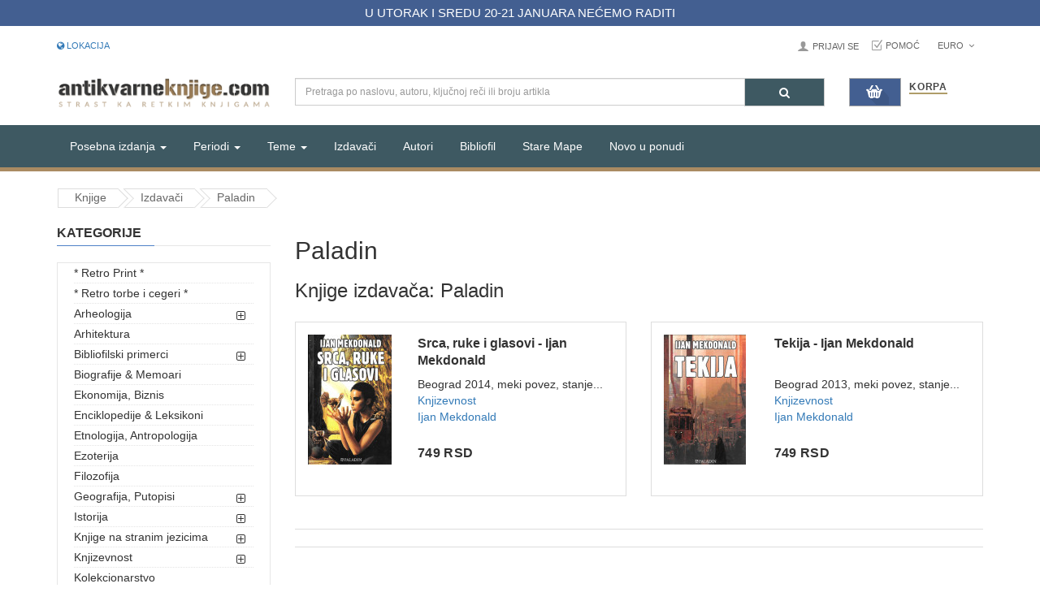

--- FILE ---
content_type: text/html; charset=UTF-8
request_url: https://www.antikvarne-knjige.com/knjige/distro.php?distro_id=2048
body_size: 8590
content:
<!DOCTYPE html>
<html lang="sr">
  <head>
  <meta charset="utf-8">
  <title>Paladin Knjizara Antikvarne-knjige.com</title>
  <meta name="description" content="">
  <meta name="title" content="Paladin Knjizara Antikvarne-knjige.com">
  <meta name="author" content="antikvarneknjige.com">
  <link href="https://maxcdn.bootstrapcdn.com/font-awesome/4.7.0/css/font-awesome.min.css" rel="stylesheet" integrity="sha384-wvfXpqpZZVQGK6TAh5PVlGOfQNHSoD2xbE+QkPxCAFlNEevoEH3Sl0sibVcOQVnN" crossorigin="anonymous">
  <meta name="viewport" content="width=device-width, initial-scale=1.0">
  <meta property="og:title" content="Paladin Knjizara Antikvarne-knjige.com" />
  <meta property="og:image" content="https://www.antikvarne-knjige.com/knjige/images/products/_1.jpg">
  <meta property="og:type" content="website" />
  <meta property="og:site_name" content="Antikvarneknjige.com" />
  <meta property="og:description" content="" />
  <meta name="viewport" content="width=device-width, initial-scale=1">
  <meta name="twitter:title" content="Paladin Knjizara Antikvarne-knjige.com">
  <meta name="twitter:description" content="">
  <meta name="twitter:image" content="https://www.antikvarne-knjige.com/knjige/images/products/_1.jpg">
  <meta name="twitter:card" content="summary_large_image">


  <link href="https://www.antikvarne-knjige.com/knjige/combine/b7ec4d9fe0ffab5022a335bffd039ddd-1736890527" rel="stylesheet">

<!-- Brevo Conversations {literal} -->
<script>
    (function(d, w, c) {
        w.BrevoConversationsID = '5e3ea4c00e479513c03493f9';
        w[c] = w[c] || function() {
            (w[c].q = w[c].q || []).push(arguments);
        };
        var s = d.createElement('script');
        s.async = true;
        s.src = 'https://conversations-widget.brevo.com/brevo-conversations.js';
        if (d.head) d.head.appendChild(s);
    })(document, window, 'BrevoConversations');
</script>
<!-- /Brevo Conversations {/literal} -->

  
</head>  <body>
    <div id="wrapper" class="wrapper-full ">
            <header id="header" class=" variantleft type_2">
        <!-- Header Top -->

<div class="header-top">
<div class="top-barrr">
        U UTORAK I SREDU 20-21 JANUARA NEĆEMO RADITI
    </div>
    </div>

<div class="header-top compact-hidden">
	<div class="container">
		<div class="row">
			<div class="header-top-left form-inline col-xs-4 col-md-4 compact-hidden">
				<div class="form-group navbar-welcome " >
					<!-- Authentication Links -->
										<a href="https://www.antikvarne-knjige.com/knjige/faq.php?faq_id=49"><i class="fa fa-globe" aria-hidden="true"></i> Lokacija</a>
						
				</div>
			</div>			   			   
			<div class="header-top-right collapsed-block text-right col-xs-8 col-sm-7 col-md-8  compact-hidden">
				<div id="korisnicki-nalog">
					<ul class="top-link list-inline">
																		<li class="account btn-group" id="my_account">
							<a href="#" title="My Account" class="btn btn-xs dropdown-toggle" data-toggle="dropdown"> Prijavi se</a>
							<ul class="dropdown-menu ">
								<li><a href="https://www.antikvarne-knjige.com/knjige/korisnik/register"><i class="fa fa-user-plus"></i> Registruj se </a></li>
								<li><a href="https://www.antikvarne-knjige.com/knjige/korisnik/login"><i class="fa fa-pencil-square-o"></i> Prijavi se</a></li>
							</ul>
						</li>
												<li class="checkout">
							<a href="https://www.antikvarne-knjige.com/knjige/faq.php?faq_id=17" title="pomoc" >Pomoć<span class="hidden-xs"></span></a>
						</li>
					</ul>
					<div class="form-group currencies-block">
						<form
  method="post"
  id="currency"
  class="partial-cart-currency"
  method="POST"
  data-request="cart::onSetCurrency"
  data-request-success="location.reload();"
  data-request-url="https://www.antikvarne-knjige.com/knjige/api/cart">

  <a class="btn btn-xs dropdown-toggle" href="#" data-toggle="dropdown">
    <span class="icon icon-credit "></span>  Euro  <span class="fa fa-angle-down"></span>
  </a>
  <input type="hidden" name="currency" value=""/>
  <ul class="dropdown-menu btn-xs">
    <li> <a href="#" rel="nofollow" onclick="cartSetCurrency('EUR')">&nbsp;Euro</a></li>
    <li> <a href="#" rel="nofollow" onclick="cartSetCurrency('RSD')">&nbsp;Dinar</a></li>
  </ul>
</form>					</div>
				</div>
			</div>
		</div>
	</div>
</div>
	<!-- //Header Top -->				

<div class="header-center left">
	<div class="container">
		<div class="row">
			<!-- Logo -->
			<div class="navbar-logo col-md-3 col-sm-12 col-xs-12">
				<a href="/"><img src="https://cdn.antikvarne-knjige.com/knjige/themes/knjizara/assets/image/theme_logo3.png" title="Antikvarne Knjige" alt="Antikvarne Knjige"></a>
			</div>
			<!-- //end Logo -->

			<!-- Search -->
			<div id="sosearchpro" class="col-sm-7 search-pro">
				<form method="GET" action="https://www.antikvarne-knjige.com/knjige/pretraga">
					<div id="category" class="search input-group">
						<input class="autosearch-input form-control" id="center-search-input" type="text" value="" size="50" autocomplete="off" placeholder="Pretraga po naslovu, autoru, ključnoj reči ili broju artikla" name="q">
						<span class="input-group-btn">
						<button type="submit" class="button-search btn btn-primary" name="submit_search" aria-label="Pretraga"><i class="fa fa-search"></i></button>
						</span>
					</div>
				</form>
			</div>
			<label for="center-search-input" style="display: none;">Pretraga: </label>
			<!-- //end Search -->

			<!-- Secondary menu -->
			<div class="col-md-2 col-sm-5 col-xs-12 shopping_cart pull-right">
				<!--cart-->
				<style>
  .shoppingcart-box {
    z-index: 1000;
  }
</style>
<div id="site-header-cart" class=" btn-group btn-shopping-cart">
  <a data-loading-text="Loading..." class="top_cart dropdown-toggle hidden-xs" data-toggle="dropdown">
    <div class="shopcart">
      <span class="handle pull-left"></span>
      <span class="title">Korpa</span>
      <p id="cart-status-button" class="text-shopping-cart cart-total-full view-cart-status-button">
  
</p>    </div>
  </a>
  <a class="top_cart dropdown-toggle visible-xs" href="https://www.antikvarne-knjige.com/knjige/korpa/porucivanje">
    <div class="shopcart">
      <span class="handle pull-left"></span>
      <span class="title">Korpa</span>
      <p id="cart-status-button" class="text-shopping-cart cart-total-full view-cart-status-button">
  
</p>    </div>
  </a>
  <ul class="tab-content content dropdown-menu pull-right shoppingcart-box" role="menu">
    <li>
      <h4 class="font-weight-bold"><strong>Broj knjiga u korpi: 0</strong></h4>
      <br>
    </li>
    <li>
      <div>
        <table class="table view-cart-details">
  <tbody>
    <tr>
      <td class="text-left"><strong>Iznos</strong></td>
      <td class="text-right"></td>
    </tr>
    <tr>
      <td class="text-left"><strong>Težina paketa za slanje</strong></td>
      <td class="text-right"> kg</td>
    </tr>
    
    </tr>
    <tr>
      <td class="text-left"><strong>Ukupno za naplatu</strong></td>
      <td class="text-right"></td>
    </tr>
  </tbody>
</table>        <p class="text-right">
          <a class="btn view-cart" href="https://www.antikvarne-knjige.com/knjige/korpa"><i class="fa fa-shopping-cart"></i>Pregledaj korpu</a>&nbsp;&nbsp;&nbsp;
          <a class="btn btn-mega checkout-cart" href="https://www.antikvarne-knjige.com/knjige/korpa/porucivanje"><i class="fa fa-share"></i>Poruči</a>
        </p>
      </div>
    </li>
  </ul>
</div>				<!--//cart-->
			</div>
		</div>

	</div>
</div>

<div id="alert-box" class="hidden" role="alert">
  <strong class="message"></strong>
  <button type="button" class="close" data-dismiss="alert" aria-label="Close">
    <span aria-hidden="true">&times;</span>
  </button>
</div>        <div class="header-bottom">
	<div class="container">
		<div class="row">
			<div class="sidebar-menu col-md-3 col-sm-6 col-xs-6 hidden-md hidden-lg ">
				<div class="responsive so-megamenu ">
					<div class="so-vertical-menu no-gutter compact-hidden">
						<nav class="navbar-default">
							<div class="container-megamenu vertical">
								<div id="menuHeading">
									<div class="megamenuToogle-wrapper">
										<div class="megamenuToogle-pattern">
											<div class="container">
												<div>
													<span></span>
													<span></span>
													<span></span>
												</div>
												SVE KATEGORIJE
												<i class="fa pull-right arrow-circle fa-chevron-circle-up"></i>
											</div>
										</div>
									</div>
								</div>
								<div class="navbar-header">
									<button type="button" id="show-verticalmenu" aria-label="Prikazi vertikalni meni"  data-toggle="collapse" class="navbar-toggle fa fa-list-alt">

									</button>
									Sve Kategorije
								</div>
								<div class="vertical-wrapper" style="display: none;">
									<span id="remove-verticalmenu" class="fa fa-times"></span>
									<div class="megamenu-pattern">
										<div class="container">
											<ul class="megamenu">
																									<li class="item-vertical">
														<a href="https://www.antikvarne-knjige.com/knjige/list-cat_id-160" class="cat-id-160">* Retro Print *</a>
													</li>
																																						<li class="item-vertical">
														<a href="https://www.antikvarne-knjige.com/knjige/list-cat_id-161" class="cat-id-161">* Retro torbe i cegeri *</a>
													</li>
																																						<li class="item-vertical">
														<a href="https://www.antikvarne-knjige.com/knjige/list-cat_id-120" class="cat-id-120">Arheologija</a>
													</li>
																										  															<li><a class="padding-left-30 category cat-id-145" href="https://www.antikvarne-knjige.com/knjige/list-cat_id-145">Starinar - Arheološki institut</a></li>
													 																																							<li class="item-vertical">
														<a href="https://www.antikvarne-knjige.com/knjige/list-cat_id-140" class="cat-id-140">Arhitektura</a>
													</li>
																																						<li class="item-vertical">
														<a href="https://www.antikvarne-knjige.com/knjige/list-cat_id-77" class="cat-id-77">Bibliofilski primerci</a>
													</li>
																										  															<li><a class="padding-left-30 category cat-id-154" href="https://www.antikvarne-knjige.com/knjige/list-cat_id-154">Retka inostrana izdanja</a></li>
													 																																							<li class="item-vertical">
														<a href="https://www.antikvarne-knjige.com/knjige/list-cat_id-78" class="cat-id-78">Biografije &amp; Memoari</a>
													</li>
																																						<li class="item-vertical">
														<a href="https://www.antikvarne-knjige.com/knjige/list-cat_id-113" class="cat-id-113">Ekonomija, Biznis</a>
													</li>
																																						<li class="item-vertical">
														<a href="https://www.antikvarne-knjige.com/knjige/list-cat_id-41" class="cat-id-41">Enciklopedije &amp; Leksikoni</a>
													</li>
																																						<li class="item-vertical">
														<a href="https://www.antikvarne-knjige.com/knjige/list-cat_id-56" class="cat-id-56">Etnologija, Antropologija</a>
													</li>
																																						<li class="item-vertical">
														<a href="https://www.antikvarne-knjige.com/knjige/list-cat_id-81" class="cat-id-81">Ezoterija</a>
													</li>
																																						<li class="item-vertical">
														<a href="https://www.antikvarne-knjige.com/knjige/list-cat_id-43" class="cat-id-43">Filozofija</a>
													</li>
																																						<li class="item-vertical">
														<a href="https://www.antikvarne-knjige.com/knjige/list-cat_id-46" class="cat-id-46">Geografija, Putopisi</a>
													</li>
																										  															<li><a class="padding-left-30 category cat-id-150" href="https://www.antikvarne-knjige.com/knjige/list-cat_id-150">Stare mape, gravire, atlasi</a></li>
													 																																							<li class="item-vertical">
														<a href="https://www.antikvarne-knjige.com/knjige/list-cat_id-40" class="cat-id-40">Istorija</a>
													</li>
																										  															<li><a class="padding-left-30 category cat-id-126" href="https://www.antikvarne-knjige.com/knjige/list-cat_id-126">Svetska i antička istorija</a></li>
													 																<li><a class="padding-left-30 category cat-id-149" href="https://www.antikvarne-knjige.com/knjige/list-cat_id-149">Militarija</a></li>
													 																																							<li class="item-vertical">
														<a href="https://www.antikvarne-knjige.com/knjige/list-cat_id-114" class="cat-id-114">Knjige na stranim jezicima</a>
													</li>
																										  															<li><a class="padding-left-30 category cat-id-118" href="https://www.antikvarne-knjige.com/knjige/list-cat_id-118">Engleski</a></li>
													 																<li><a class="padding-left-30 category cat-id-129" href="https://www.antikvarne-knjige.com/knjige/list-cat_id-129">Francuski</a></li>
													 																<li><a class="padding-left-30 category cat-id-138" href="https://www.antikvarne-knjige.com/knjige/list-cat_id-138">Italijanski</a></li>
													 																<li><a class="padding-left-30 category cat-id-139" href="https://www.antikvarne-knjige.com/knjige/list-cat_id-139">Ruski</a></li>
													 																																							<li class="item-vertical">
														<a href="https://www.antikvarne-knjige.com/knjige/list-cat_id-57" class="cat-id-57">Knjizevnost</a>
													</li>
																										  															<li><a class="padding-left-30 category cat-id-121" href="https://www.antikvarne-knjige.com/knjige/list-cat_id-121">Narodna knjizevnost</a></li>
													 																<li><a class="padding-left-30 category cat-id-122" href="https://www.antikvarne-knjige.com/knjige/list-cat_id-122">Poezija</a></li>
													 																<li><a class="padding-left-30 category cat-id-123" href="https://www.antikvarne-knjige.com/knjige/list-cat_id-123">Domaća i jugoslovenska književnost</a></li>
													 																<li><a class="padding-left-30 category cat-id-125" href="https://www.antikvarne-knjige.com/knjige/list-cat_id-125">Istorija i teorija knjizevnosti</a></li>
													 																<li><a class="padding-left-30 category cat-id-130" href="https://www.antikvarne-knjige.com/knjige/list-cat_id-130">Naučna fantastika</a></li>
													 																<li><a class="padding-left-30 category cat-id-143" href="https://www.antikvarne-knjige.com/knjige/list-cat_id-143">Reč i misao</a></li>
													 																<li><a class="padding-left-30 category cat-id-156" href="https://www.antikvarne-knjige.com/knjige/list-cat_id-156">Knjige za decu</a></li>
													 																																							<li class="item-vertical">
														<a href="https://www.antikvarne-knjige.com/knjige/list-cat_id-151" class="cat-id-151">Kolekcionarstvo</a>
													</li>
																																						<li class="item-vertical">
														<a href="https://www.antikvarne-knjige.com/knjige/list-cat_id-108" class="cat-id-108">Muzika, Film, Pozoriste</a>
													</li>
																										  															<li><a class="padding-left-30 category cat-id-136" href="https://www.antikvarne-knjige.com/knjige/list-cat_id-136">Izdanja na stranim jezicima</a></li>
													 																																							<li class="item-vertical">
														<a href="https://www.antikvarne-knjige.com/knjige/list-cat_id-159" class="cat-id-159">Naša izdanja</a>
													</li>
																																						<li class="item-vertical">
														<a href="https://www.antikvarne-knjige.com/knjige/list-cat_id-76" class="cat-id-76">Nauka</a>
													</li>
																																						<li class="item-vertical">
														<a href="https://www.antikvarne-knjige.com/knjige/list-cat_id-106" class="cat-id-106">Ostalo</a>
													</li>
																																						<li class="item-vertical">
														<a href="https://www.antikvarne-knjige.com/knjige/list-cat_id-144" class="cat-id-144">Pedagogija</a>
													</li>
																																						<li class="item-vertical">
														<a href="https://www.antikvarne-knjige.com/knjige/list-cat_id-47" class="cat-id-47">Periodicna stampa</a>
													</li>
																																						<li class="item-vertical">
														<a href="https://www.antikvarne-knjige.com/knjige/list-cat_id-74" class="cat-id-74">Pravo, Politika, Drustvo</a>
													</li>
																																						<li class="item-vertical">
														<a href="https://www.antikvarne-knjige.com/knjige/list-cat_id-75" class="cat-id-75">Psihologija</a>
													</li>
																																						<li class="item-vertical">
														<a href="https://www.antikvarne-knjige.com/knjige/list-cat_id-109" class="cat-id-109">Rečnici, Lingvistika</a>
													</li>
																																						<li class="item-vertical">
														<a href="https://www.antikvarne-knjige.com/knjige/list-cat_id-111" class="cat-id-111">Religija i mitologija</a>
													</li>
																																						<li class="item-vertical">
														<a href="https://www.antikvarne-knjige.com/knjige/list-cat_id-92" class="cat-id-92">Sabrana dela, kompleti</a>
													</li>
																																						<li class="item-vertical">
														<a href="https://www.antikvarne-knjige.com/knjige/list-cat_id-141" class="cat-id-141">Sociologija</a>
													</li>
																																						<li class="item-vertical">
														<a href="https://www.antikvarne-knjige.com/knjige/list-cat_id-48" class="cat-id-48">Sport i Hobi</a>
													</li>
																																						<li class="item-vertical">
														<a href="https://www.antikvarne-knjige.com/knjige/list-cat_id-132" class="cat-id-132">Stripovi</a>
													</li>
																																						<li class="item-vertical">
														<a href="https://www.antikvarne-knjige.com/knjige/list-cat_id-45" class="cat-id-45">Umetnost i kultura</a>
													</li>
																																						<li class="item-vertical">
														<a href="https://www.antikvarne-knjige.com/knjige/list-cat_id-119" class="cat-id-119">Zdravlje &amp; Kuhinja</a>
													</li>
																																				</div>
										</div>
									</div>
								</div>
							</nav>
					</div>
				</div>
			</div>
			<!-- Main menu -->
<div class="megamenu-hori  col-md-9 col-sm-6 col-xs-6 ">
	<div class="responsive so-megamenu ">
		<nav class="navbar-default">
			<div class=" container-megamenu  horizontal">
				<div class="navbar-header">
					<button type="button" id="show-megamenu" aria-label="Prikazi veliki meni" data-toggle="collapse" class="navbar-toggle">
						<span class="icon-bar"></span>
						<span class="icon-bar"></span>
						<span class="icon-bar"></span>
					</button>
					Navigacija
				</div>
				<div class="megamenu-wrapper">
					<span id="remove-megamenu" class="fa fa-times"></span>
					<div class="megamenu-pattern">
						<div class="container">
							<ul class="megamenu">
								<li class="with-sub-menu hover">
  <p class="close-menu"></p>
  <a href="#" class="clearfix">
    <strong>Posebna izdanja</strong>
    <span class="label"></span>
    <b class="caret"></b>
  </a>
  <div class="sub-menu" style="width: 100%; display: none;">
    <div class="content">
      <div class="row">
        <div class="col-md-3">
          <a href="#" class="title-submenu">- I -</a>
          <div class="row">
            <div class="col-md-12 hover-menu">
              <div class="menu">
                <ul>
                  <li>
                    <a href="https://www.antikvarne-knjige.com/knjige/pretraga?q=1. izdanje" class="main-menu">Prva izdanja</a>
                  </li>
                  <li>
                    <a href="https://www.antikvarne-knjige.com/knjige/pretraga?q=ratno izdanje" class="main-menu">Ratna izdanja</a>
                  </li>
                </ul>
              </div>
            </div>
          </div>
        </div>
        <div class="col-md-3">
          <a href="#" class="title-submenu">- II -</a>
          <div class="row">
            <div class="col-md-12 hover-menu">
              <div class="menu">
                <ul>
                  <li>
                    <a href="https://www.antikvarne-knjige.com/knjige/pretraga?q=primerak+sa+posvetom" class="main-menu">Knjige sa posvetom autora</a>
                  </li>
                  <li>
                    <a href="https://www.antikvarne-knjige.com/knjige/pretraga?q=super-povez" class="main-menu">Lepi i neobični povezi</a>
                  </li>
                </ul>
              </div>
            </div>
          </div>
        </div>
        <div class="col-md-3">
          <a href="#" class="title-submenu">- III - </a>
          <div class="row">
            <div class="col-md-12 hover-menu">
              <div class="menu">
                <ul>
                  <li>
                    <a href="https://www.antikvarne-knjige.com/knjige/pretraga?q=avangarda" class="main-menu">Avangarda, modernizam</a>
                  </li>
                </ul>
              </div>
            </div>
          </div>
        </div> 
      </div>
    </div>
  </div>
</li>								<li class="with-sub-menu hover">
  <p class="close-menu"></p>
  <a href="https://www.antikvarne-knjige.com/knjige/period.php" class="clearfix">
    <strong>Periodi</strong>

    <b class="caret"></b>
  </a>
  <div class="sub-menu" style="width: 100%; display: none;">
    <div class="content">
      <div class="row">
        <div class="col-md-12">
          <div class="row">
            <div class="col-md-3 static-menu">
              <div class="menu">
                <ul>
                  <li>
                    <a href="#" class="main-menu">XV-XIX VEK</a>
                    <ul>
                      <li><a href="https://www.antikvarne-knjige.com/knjige/period.php?period_id=12">1494-1800</a></li>
                      <li><a href="https://www.antikvarne-knjige.com/knjige/period.php?period_id=11">1801-1867</a></li>
                      <li><a href="https://www.antikvarne-knjige.com/knjige/period.php?period_id=2">1868-1900</a></li>
                    </ul>
                  </li>                 
                </ul>
              </div>
            </div>
            <div class="col-md-3 static-menu">
              <div class="menu">
                <ul>
                   <li>
                    <a href="#" class="main-menu">PRVA POLOV. XX VEKA</a>
                    <ul>
                      <li><a href="https://www.antikvarne-knjige.com/knjige/period.php?period_id=1">1901-1945</a></li>
                    </ul>
                  </li>
                </ul>
              </div>
            </div>
            <div class="col-md-3 static-menu">
              <div class="menu">
                <ul>
                  <li>
                    <a href="#" class="main-menu">DRUGA POLOV. XX veka</a>
                    <ul>
                      <li><a href="https://www.antikvarne-knjige.com/knjige/period.php?period_id=4">1946-1960</a></li>
                      <li><a href="https://www.antikvarne-knjige.com/knjige/period.php?period_id=5">1961-1970</a></li>
                      <li><a href="https://www.antikvarne-knjige.com/knjige/period.php?period_id=6">1971-1980</a></li>

                      <li><a href="https://www.antikvarne-knjige.com/knjige/period.php?period_id=7">1981-1990</a></li>

                      <li><a href="https://www.antikvarne-knjige.com/knjige/period.php?period_id=8">1991-2000</a></li>
                    </ul>
                  </li>
                  
                </ul>
              </div>
            </div>
            <div class="col-md-3 static-menu">
              <div class="menu">
                <ul>
                  <li>
                    <a href="#" class="main-menu">XXI VEK</a>
                    <ul>
                      <li><a href="https://www.antikvarne-knjige.com/knjige/period.php?period_id=9">2001-2010</a></li>
                      <li><a href="https://www.antikvarne-knjige.com/knjige/period.php?period_id=10">2011-2020</a></li>
                      <li><a href="https://www.antikvarne-knjige.com/knjige/period.php?period_id=13">2021-2030</a></li>
                    </ul>
                  </li>
                </ul>
              </div>
            </div>
          </div>
        </div>
      </div>
    </div>
  </div>
</li>								<li class="with-sub-menu hover">
  <p class="close-menu"></p>
  <a href="#" class="clearfix">
    <strong>Teme</strong>

    <b class="caret"></b>
  </a>
  <div class="sub-menu" style="width: 100%; display: none;">
    <div class="content">
      <div class="row">
        <div class="col-md-12">
          <div class="row">
            <div class="col-md-3 static-menu">
              <div class="menu">
                <ul>
                  <li>
                    <a href="#" class="main-menu">GEO</a>
                    <ul>
                      <li><a href="https://www.antikvarne-knjige.com/knjige/pretraga?q=Srbija">Srbija</a></li>
                      <li><a href="https://www.antikvarne-knjige.com/knjige/pretraga?q=Bosna">Bosna</a></li>
                      <li><a href="https://www.antikvarne-knjige.com/knjige/pretraga?q=Jugoslavija">Jugoslavija</a></li>
                      <li><a href="https://www.antikvarne-knjige.com/knjige/pretraga?q=Hrvatska">Hrvatska</a></li>
                      <li><a href="https://www.antikvarne-knjige.com/knjige/pretraga?q=Crna Gora">Crna Gora</a></li>
                      <li><a href="https://www.antikvarne-knjige.com/knjige/pretraga?q=istorija beograda">Beograd</a></li>
                    </ul>
                  </li>                 
                </ul>
              </div>
            </div>
            <div class="col-md-3 static-menu">
              <div class="menu">
                <ul>
                   <li>
                    <a href="#" class="main-menu">TEMA</a>
                    <ul>
                      <li><a href="https://www.antikvarne-knjige.com/knjige/pretraga?q=prvi svetski rat" class="main-menu">Prvi svetski rat</a></li>
                      <li><a href="https://www.antikvarne-knjige.com/knjige/pretraga?q=drugi svetski rat" class="main-menu">Drugi svetski rat</a></li>
                      <li><a href="https://www.antikvarne-knjige.com/knjige/pretraga?q=srpski ustanak" class="main-menu">I i II srpski ustanak</a></li>
                      <li><a href="https://www.antikvarne-knjige.com/knjige/pretraga?q=pravoslavlje" class="main-menu">Pravoslavlje</a></li>
                    </ul>
                  </li>
                </ul>
              </div>
            </div>
            <div class="col-md-3 static-menu">
              <div class="menu">
                <ul>
                  <li>
                    <a href="#" class="main-menu">TEMA</a>
                    <ul>
                     <li><a href="https://www.antikvarne-knjige.com/knjige/pretraga?q=srednji vek" class="main-menu">Srednji vek</a></li>
                     <li><a href="https://www.antikvarne-knjige.com/knjige/pretraga?q=slikarstvo" class="main-menu">Slikarstvo</a></li>
                     <li><a href="https://www.antikvarne-knjige.com/knjige/pretraga?q=italija" class="main-menu">Italija</a></li>
                     <li><a href="https://www.antikvarne-knjige.com/knjige/pretraga?q=rusija" class="main-menu">Rusija</a></li>
                    </ul>
                  </li> 
                </ul>
              </div>
            </div>
          </div>
        </div>
      </div>
    </div>
  </div>
</li>								<li class="glavni-meni-eknjige">
									<a href="https://www.antikvarne-knjige.com/knjige/distro.php">Izdavači</a>
								</li>
								<li class="glavni-meni-eknjige">
									<a href="https://www.antikvarne-knjige.com/knjige/autor.php">Autori</a>
								</li>
								<li class="glavni-meni-eknjige">
									<a href="https://www.antikvarne-knjige.com/knjige/list-cat_id-77">Bibliofil</a>
								</li>
								<li class="glavni-meni-foto">
										<a href="https://www.antikvarne-knjige.com/knjige/list-cat_id-150">Stare Mape</a>
								</li>
								<li class="glavni-meni-foto">
									<a href="https://www.antikvarne-knjige.com/knjige/nove-knjige-u-ponudi">Novo u ponudi</a>
								</li>
							</ul>
						</div>
					</div>
				</div>
			</div>
		</nav>
	</div>
</div>
<!-- //end Main menu -->
		</div>
	</div>

</div>      </header>
            <div class="main-container container">
                <ul class="breadcrumb" itemscope itemtype="https://schema.org/BreadcrumbList">
          <li itemprop="itemListElement" itemscope itemtype="https://schema.org/ListItem">
              <a itemprop="item" href="https://www.antikvarne-knjige.com/knjige">
                <span itemprop="name">Knjige</span>
              </a>
              <meta itemprop="position" content="1" />
          </li>
          <li><a href="https://www.antikvarne-knjige.com/knjige/distro.php">Izdavači</a></li>

      <li><a href="https://www.antikvarne-knjige.com/knjige/distro.php?distro_id=2048">Paladin</a></li>		</ul>
                <div class="row">
          <aside class="col-sm-4 col-md-3  hidden-xs" id="column-left">
            <div class="module menu-category titleLine">
	<h3 class="modtitle">Kategorije</h3>
	<div class="modcontent">
		<div class="box-category">
			<ul id="cat_accordion" class="list-group">
															<li><a href="https://www.antikvarne-knjige.com/knjige/list-cat_id-160">* Retro Print *</a></li>
																				<li><a href="https://www.antikvarne-knjige.com/knjige/list-cat_id-161">* Retro torbe i cegeri *</a></li>
																				<li class="hadchild cutom-parent-li">
							<a href="https://www.antikvarne-knjige.com/knjige/list-cat_id-120" class="cutom-parent category cat-id-120">Arheologija<span class="dcjq-icon"></span></a>
							<span class="button-view  fa fa-plus-square-o"></span>
							<ul style="display: none;">
																	<li><a class="category cat-id-145" href="https://www.antikvarne-knjige.com/knjige/list-cat_id-145">Starinar - Arheološki institut</a></li>
															</ul>
						</li>
																				<li><a href="https://www.antikvarne-knjige.com/knjige/list-cat_id-140">Arhitektura</a></li>
																				<li class="hadchild cutom-parent-li">
							<a href="https://www.antikvarne-knjige.com/knjige/list-cat_id-77" class="cutom-parent category cat-id-77">Bibliofilski primerci<span class="dcjq-icon"></span></a>
							<span class="button-view  fa fa-plus-square-o"></span>
							<ul style="display: none;">
																	<li><a class="category cat-id-154" href="https://www.antikvarne-knjige.com/knjige/list-cat_id-154">Retka inostrana izdanja</a></li>
															</ul>
						</li>
																				<li><a href="https://www.antikvarne-knjige.com/knjige/list-cat_id-78">Biografije &amp; Memoari</a></li>
																				<li><a href="https://www.antikvarne-knjige.com/knjige/list-cat_id-113">Ekonomija, Biznis</a></li>
																				<li><a href="https://www.antikvarne-knjige.com/knjige/list-cat_id-41">Enciklopedije &amp; Leksikoni</a></li>
																				<li><a href="https://www.antikvarne-knjige.com/knjige/list-cat_id-56">Etnologija, Antropologija</a></li>
																				<li><a href="https://www.antikvarne-knjige.com/knjige/list-cat_id-81">Ezoterija</a></li>
																				<li><a href="https://www.antikvarne-knjige.com/knjige/list-cat_id-43">Filozofija</a></li>
																				<li class="hadchild cutom-parent-li">
							<a href="https://www.antikvarne-knjige.com/knjige/list-cat_id-46" class="cutom-parent category cat-id-46">Geografija, Putopisi<span class="dcjq-icon"></span></a>
							<span class="button-view  fa fa-plus-square-o"></span>
							<ul style="display: none;">
																	<li><a class="category cat-id-150" href="https://www.antikvarne-knjige.com/knjige/list-cat_id-150">Stare mape, gravire, atlasi</a></li>
															</ul>
						</li>
																				<li class="hadchild cutom-parent-li">
							<a href="https://www.antikvarne-knjige.com/knjige/list-cat_id-40" class="cutom-parent category cat-id-40">Istorija<span class="dcjq-icon"></span></a>
							<span class="button-view  fa fa-plus-square-o"></span>
							<ul style="display: none;">
																	<li><a class="category cat-id-126" href="https://www.antikvarne-knjige.com/knjige/list-cat_id-126">Svetska i antička istorija</a></li>
																	<li><a class="category cat-id-149" href="https://www.antikvarne-knjige.com/knjige/list-cat_id-149">Militarija</a></li>
															</ul>
						</li>
																				<li class="hadchild cutom-parent-li">
							<a href="https://www.antikvarne-knjige.com/knjige/list-cat_id-114" class="cutom-parent category cat-id-114">Knjige na stranim jezicima<span class="dcjq-icon"></span></a>
							<span class="button-view  fa fa-plus-square-o"></span>
							<ul style="display: none;">
																	<li><a class="category cat-id-118" href="https://www.antikvarne-knjige.com/knjige/list-cat_id-118">Engleski</a></li>
																	<li><a class="category cat-id-129" href="https://www.antikvarne-knjige.com/knjige/list-cat_id-129">Francuski</a></li>
																	<li><a class="category cat-id-138" href="https://www.antikvarne-knjige.com/knjige/list-cat_id-138">Italijanski</a></li>
																	<li><a class="category cat-id-139" href="https://www.antikvarne-knjige.com/knjige/list-cat_id-139">Ruski</a></li>
															</ul>
						</li>
																				<li class="hadchild cutom-parent-li">
							<a href="https://www.antikvarne-knjige.com/knjige/list-cat_id-57" class="cutom-parent category cat-id-57">Knjizevnost<span class="dcjq-icon"></span></a>
							<span class="button-view  fa fa-plus-square-o"></span>
							<ul style="display: none;">
																	<li><a class="category cat-id-121" href="https://www.antikvarne-knjige.com/knjige/list-cat_id-121">Narodna knjizevnost</a></li>
																	<li><a class="category cat-id-122" href="https://www.antikvarne-knjige.com/knjige/list-cat_id-122">Poezija</a></li>
																	<li><a class="category cat-id-123" href="https://www.antikvarne-knjige.com/knjige/list-cat_id-123">Domaća i jugoslovenska književnost</a></li>
																	<li><a class="category cat-id-125" href="https://www.antikvarne-knjige.com/knjige/list-cat_id-125">Istorija i teorija knjizevnosti</a></li>
																	<li><a class="category cat-id-130" href="https://www.antikvarne-knjige.com/knjige/list-cat_id-130">Naučna fantastika</a></li>
																	<li><a class="category cat-id-143" href="https://www.antikvarne-knjige.com/knjige/list-cat_id-143">Reč i misao</a></li>
																	<li><a class="category cat-id-156" href="https://www.antikvarne-knjige.com/knjige/list-cat_id-156">Knjige za decu</a></li>
															</ul>
						</li>
																				<li><a href="https://www.antikvarne-knjige.com/knjige/list-cat_id-151">Kolekcionarstvo</a></li>
																				<li class="hadchild cutom-parent-li">
							<a href="https://www.antikvarne-knjige.com/knjige/list-cat_id-108" class="cutom-parent category cat-id-108">Muzika, Film, Pozoriste<span class="dcjq-icon"></span></a>
							<span class="button-view  fa fa-plus-square-o"></span>
							<ul style="display: none;">
																	<li><a class="category cat-id-136" href="https://www.antikvarne-knjige.com/knjige/list-cat_id-136">Izdanja na stranim jezicima</a></li>
															</ul>
						</li>
																				<li><a href="https://www.antikvarne-knjige.com/knjige/list-cat_id-159">Naša izdanja</a></li>
																				<li><a href="https://www.antikvarne-knjige.com/knjige/list-cat_id-76">Nauka</a></li>
																				<li><a href="https://www.antikvarne-knjige.com/knjige/list-cat_id-106">Ostalo</a></li>
																				<li><a href="https://www.antikvarne-knjige.com/knjige/list-cat_id-144">Pedagogija</a></li>
																				<li><a href="https://www.antikvarne-knjige.com/knjige/list-cat_id-47">Periodicna stampa</a></li>
																				<li><a href="https://www.antikvarne-knjige.com/knjige/list-cat_id-74">Pravo, Politika, Drustvo</a></li>
																				<li><a href="https://www.antikvarne-knjige.com/knjige/list-cat_id-75">Psihologija</a></li>
																				<li><a href="https://www.antikvarne-knjige.com/knjige/list-cat_id-109">Rečnici, Lingvistika</a></li>
																				<li><a href="https://www.antikvarne-knjige.com/knjige/list-cat_id-111">Religija i mitologija</a></li>
																				<li><a href="https://www.antikvarne-knjige.com/knjige/list-cat_id-92">Sabrana dela, kompleti</a></li>
																				<li><a href="https://www.antikvarne-knjige.com/knjige/list-cat_id-141">Sociologija</a></li>
																				<li><a href="https://www.antikvarne-knjige.com/knjige/list-cat_id-48">Sport i Hobi</a></li>
																				<li><a href="https://www.antikvarne-knjige.com/knjige/list-cat_id-132">Stripovi</a></li>
																				<li><a href="https://www.antikvarne-knjige.com/knjige/list-cat_id-45">Umetnost i kultura</a></li>
																				<li><a href="https://www.antikvarne-knjige.com/knjige/list-cat_id-119">Zdravlje &amp; Kuhinja</a></li>
												</ul>
		</div>
	</div>
</div>          </aside>

          <div class="col-md-9 col-sm-8" id="content">
            


  <h2>Paladin</h2>

  

  <h3>Knjige izdavača: Paladin</h3>
  <div class="products-list row grid">
      <style>
    .item-details > .autor,
    .item-details > .distro {
        white-space: nowrap;
        overflow: hidden;
        text-overflow: ellipsis;
    }
    .item-details {
        min-height: 132px;
    }
    button.remove-from-list {
        position: absolute;
        right: 31px;
        bottom: 31px;
        z-index: 1000;
    }
</style>
<div class="product-layout col-md-6 col-xs-12">
    	<div class="product-item-container" onclick="location.href = 'https://www.antikvarne-knjige.com/knjige/detail-item_id-34604';">
		<div class="row">
			<div class="col-xs-4 col-sm-4">
				<div class=" second_img ">
                    <img class="lazy" data-src="https://cdn.antikvarne-knjige.com/knjige/storage/app/uploads/public/64c/cfc/a48/thumb_503697_0_160_0_0_auto.jpg" alt="">
				</div>
			</div>
			<div class="col-xs-8 col-sm-8">
				<div class="caption">
					<h4 style="height: 45px; overflow: hidden;">
					    <a href="https://www.antikvarne-knjige.com/knjige/detail-item_id-34604">Srca, ruke i glasovi - Ijan Mekdonald</a>
					</h4>
                </div>
                <div class="row">
                    
                                        <div class="col-xs-12 item-details">
                        <div class="stock"><span> Beograd 2014, meki povez, stanje... </span></div>
                        <div class="autor"> <a href="https://www.antikvarne-knjige.com/knjige/list-cat_id-57">Knjizevnost</a> </div>
                       
                        <div class="autor"> <a href="https://www.antikvarne-knjige.com/knjige/autor.php?autor_id=5242">Ijan Mekdonald</a> </div>                        <br>
                        <div class="price-card2"><span></span> 749 RSD</div>
                    </div>
                    
                </div>
			</div>
		</div>
	</div>
</div>      <style>
    .item-details > .autor,
    .item-details > .distro {
        white-space: nowrap;
        overflow: hidden;
        text-overflow: ellipsis;
    }
    .item-details {
        min-height: 132px;
    }
    button.remove-from-list {
        position: absolute;
        right: 31px;
        bottom: 31px;
        z-index: 1000;
    }
</style>
<div class="product-layout col-md-6 col-xs-12">
    	<div class="product-item-container" onclick="location.href = 'https://www.antikvarne-knjige.com/knjige/detail-item_id-35548';">
		<div class="row">
			<div class="col-xs-4 col-sm-4">
				<div class=" second_img ">
                    <img class="lazy" data-src="https://cdn.antikvarne-knjige.com/knjige/storage/app/uploads/public/667/05e/dd8/thumb_506865_0_160_0_0_auto.jpg" alt="">
				</div>
			</div>
			<div class="col-xs-8 col-sm-8">
				<div class="caption">
					<h4 style="height: 45px; overflow: hidden;">
					    <a href="https://www.antikvarne-knjige.com/knjige/detail-item_id-35548">Tekija - Ijan Mekdonald</a>
					</h4>
                </div>
                <div class="row">
                    
                                        <div class="col-xs-12 item-details">
                        <div class="stock"><span> Beograd 2013, meki povez, stanje... </span></div>
                        <div class="autor"> <a href="https://www.antikvarne-knjige.com/knjige/list-cat_id-57">Knjizevnost</a> </div>
                       
                        <div class="autor"> <a href="https://www.antikvarne-knjige.com/knjige/autor.php?autor_id=5242">Ijan Mekdonald</a> </div>                        <br>
                        <div class="price-card2"><span></span> 749 RSD</div>
                    </div>
                    
                </div>
			</div>
		</div>
	</div>
</div>  </div>
<div class="product-filter product-filter-bottom filters-panel">
  <div class="row">
    <div class="box-pagination col-md-12 text-center">
      
    </div>
    </div>
</div>          </div>
        </div>
      </div>
      <section class="so-spotlight3">
		<div class="container">
			<div class="row">
				<div id="so_categories_173761471880018" class="so-categories module titleLine preset01-4 preset02-3 preset03-3 preset04-1 preset05-1">
					<h3 class="modtitle">Posebna izdanja</h3>
					<div class="wrap-categories">
						<div class="cat-wrap theme3">
							<div class="content-box">
								<div class="image-cat">
									<a href="https://www.antikvarne-knjige.com/knjige/pretraga?q=1.%20izdanje" title="Prva izdanja">
										<img  src="https://www.antikvarne-knjige.com/knjige/themes/knjizara/assets/image/demo/shop/category/prva-izdanja.png" title="prva izdanja" alt="Prva izdanja">
									</a>
									<a class="btn-viewmore hidden-xs" href="https://www.antikvarne-knjige.com/knjige/pretraga?q=1.%20izdanje" title="View more">Vidi ponudu</a>
								</div>
								<div class="inner">
									<div class="title-cat"> <a href="https://www.antikvarne-knjige.com/knjige/pretraga?q=1.%20izdanje" title="Prva izdanja">Prva izdanja</a> </div>
								</div>
							</div>
							<div class="clr1"></div>
							<div class="content-box">
								<div class="image-cat">
									<a href="https://www.antikvarne-knjige.com/knjige/pretraga?q=primerak%20sa%20posvetom" title="Sa potpisom autora">
										<img  src="https://www.antikvarne-knjige.com/knjige/themes/knjizara/assets/image/demo/shop/category/potpisane.png" title="Sa potpisom autora" alt="Sa potpisom autora">
									</a>
									<a class="btn-viewmore hidden-xs" href="https://www.antikvarne-knjige.com/knjige/pretraga?q=primerak%20sa%20posvetom" title="View more">Vidi ponudu</a>
								</div>

								<div class="inner">
									<div class="title-cat"> <a href="https://www.antikvarne-knjige.com/knjige/pretraga?q=primerak%20sa%20posvetom" title="Sa potpisom autora">Sa potpisom autora</a> </div>
								</div>
							</div>
							<div class="clr1 clr2"></div>
							<div class="content-box">
								<div class="image-cat">
									<a href="https://www.antikvarne-knjige.com/knjige/pretraga?q=ratno%20izdanje" title="Ratna izdanja">
										<img  src="https://www.antikvarne-knjige.com/knjige/themes/knjizara/assets/image/demo/shop/category/ratna-izdanja.png" title="Ratna izdanja" alt="Ratna izdanja">
									</a>
									<a class="btn-viewmore hidden-xs" href="https://www.antikvarne-knjige.com/knjige/pretraga?q=ratno%20izdanje" title="View more">Vidi ponudu</a>
								</div>
								<div class="inner">
									<div class="title-cat"> <a href="https://www.antikvarne-knjige.com/knjige/pretraga?q=ratno%20izdanje" title="Ratna izdanja">Ratna izdanja</a> </div>
								</div>
							</div>
							<div class="clr1 clr3"></div>
							<div class="content-box">
								<div class="image-cat">
									<a href="https://www.antikvarne-knjige.com/knjige/pretraga?q=super-povez" title="Lepi povezi">
										<img  src="https://www.antikvarne-knjige.com/knjige/themes/knjizara/assets/image/demo/shop/category/lepi-povezi.png" title="Lepi povezi" alt="Lepi povezi">
									</a>
									<a class="btn-viewmore hidden-xs" href="https://www.antikvarne-knjige.com/knjige/pretraga?q=super-povez" title="View more">Vidi ponudu</a>
								</div>
								<div class="inner">
									<div class="title-cat"> <a href="https://www.antikvarne-knjige.com/knjige/pretraga?q=super-povez" title="Lepi povezi">Lepi i neobični povezi</a> </div>
								</div>
							</div>
							</div>
						</div>
					</div>
				</div>
			</div>
		</div>
	</section>

<footer class="footer-container type_footer1">

<!-- Footer Top Container -->
  <section class="footer-top">
    <div class="container content">
      <div class="row">
        <div class="col-sm-6 col-md-3 box-information">
          <div class="module clearfix">
            <h4 class="modtitle">Info</h4>
            <div class="modcontent">
              <ul class="menu">
                <li><a href="https://www.antikvarne-knjige.com/">Naslovna sajta</a></li>
                <li><a href="https://www.antikvarne-knjige.com/knjige/faq.php?faq_id=35">O nama/Kontakt</a></li>
                <li><a href="https://www.antikvarne-knjige.com/knjige/faq.php?faq_id=17">Pomoć/Info</a></li>
                <li><a href="https://www.antikvarne-knjige.com/knjige/faq.php?faq_id=22">Kako poručiti?</a></li>
                <li><a href="https://www.antikvarne-knjige.com/knjige/">Knjižara</a></li>
              </ul>
            </div>
          </div>
        </div>

        <div class="col-sm-6 col-md-3 box-account">
          <div class="module clearfix">
            <h4 class="modtitle">Nalog</h4>
            <div class="modcontent">
              <ul class="menu">
                <li><a href="https://www.antikvarne-knjige.com/knjige/korisnik">Moj Nalog</a></li>
                <li><a href="https://www.antikvarne-knjige.com/knjige/korisnik/adrese">Moje Adrese</a></li>
                <li><a href="https://www.antikvarne-knjige.com/knjige/korisnik/porudzbine">Moje Porudžbine</a></li>
                <li><a href="https://www.antikvarne-knjige.com/knjige/korisnik/lista-zelja">Lista želja</a></li>
                <li><a href="https://www.antikvarne-knjige.com/knjige/faq.php?faq_id=30">Praćenje pošiljke</a></li>
              </ul>
            </div>
          </div>
        </div>

        <div class="col-sm-6 col-md-3 box-service">
          <div class="module clearfix">
            <h4 class="modtitle">Ostale sekcije</h4>
            <div class="modcontent">
              <ul class="menu">
                <li><a href="https://aknjige.com/blog/" target="_blank">Blog Aknjige.com</a></li>
                <li><a href="https://www.antikvarne-knjige.com/elektronskeknjige" target="_blank">Besplatne e-knjige</a></li>
                <li><a href="https://www.antikvarne-knjige.com/fotomagacin" target="_blank">Fotomagacin</a></li>
                <li><a href="https://www.otkupknjiga.com" target="_blank">Otkup knjiga</a></li>
                <li><a href="https://www.youtube.com/antikvarneknjige" target="_blank">Youtube kanal</a></li>
              </ul>
            </div>
          </div>
        </div>

        <div class="col-sm-6 col-md-3 collapsed-block ">
          <div class="module clearfix">
            <h4 class="modtitle">Kontakt	</h4>
            <div class="modcontent">
              <ul class="contact-address">
                <li>Knjižara Antikvarneknjige.com</li>
                <li><span class="fa fa-map-marker"></span>  <a href="https://g.page/aknjige?share" target="_blank"> Ivana Đaje 14/1, Beograd 11000</a></li>
                <li><span class="fa fa-envelope-o"></span>  Email: <a href="mailto:antikvarneknjige@gmail.com"> antikvarneknjige@gmail.com</a></li>
                <li><span class="fa fa-phone">&nbsp;</span> Telefon 1: <a href="https://www.antikvarne-knjige.com/knjige/faq.php?faq_id=35">Klikni za kontakt</a></li>
                <li><span class="fa fa-phone">&nbsp;</span> Telefon 2: <a href="https://www.antikvarne-knjige.com/knjige/faq.php?faq_id=35">Klikni za kontakt</a></li>
                 <li>PIB: 107777543</li>
              </ul>
            </div>
          </div>
        </div>
      </div>
		</div>
	</section>
	<div style="width:100%;">
		<div class="container" style="padding-bottom: 8px;padding-top: 8px;">
			<div class="row">
				<div class="col-sm-5 copyright-text"> © 2006-2023 Antikvarneknjige.com. Sva prava zadržana. </div>
				<div class="col-sm-7">
					<div class="block-payment text-right">
						<img src="https://www.antikvarne-knjige.com/knjige/storage/temp/public/025/161/f2e/thumb_025161f2eba784199490f10933dd14921671038274_300x255_auto.png" alt="payment" title="payment">
					</div>
				</div>
				<!--Back To Top-->
				<div class="back-to-top">
					<i class="fa fa-angle-up"></i><span> Vrh </span>
				</div>
			</div>
		</div>
	</div>	
</footer>      <div class="modal fade" tabindex="-1" role="dialog" id="add-to-custom-list-modal">
  <div class="modal-dialog" role="document">
    <form class="modal-content">
      
      <div class="modal-body">
        <button type="button" class="close" data-dismiss="modal" aria-label="Zatvori"><span aria-hidden="true">&times;</span></button>
        <h4 class="modal-title">Dodaj knjigu u svoju listu</h4>
        <div class="form-group">
          <label for="list">Lista</label>
          <select class="form-control disply-block user-lists-dropdown" name="list" placeholder="Izaberite postojecu ili dodajte novu listu">
            <option>Izaberite listu</option>
          </select>
        </div>

      </div>
      <div class="modal-footer">
        <button type="button" class="btn btn-default" data-dismiss="modal">Odustani</button>
        <button type="button" class="btn btn-primary">Sacuvaj</button>
      </div>
    </form><!-- /.modal-content -->
  </div><!-- /.modal-dialog -->
</div><!-- /.modal -->    </div>
  </body>
  <script async src="https://www.googletagmanager.com/gtag/js?id=G-NBQK3KEZB3"></script>
<script>
    window.dataLayer = window.dataLayer || [];
    function gtag(){dataLayer.push(arguments);}
    gtag('js', new Date());
    gtag('set', { 'cookie_domain': 'auto' });
    gtag('config', 'G-NBQK3KEZB3');
</script>
  <script type="text/javascript" src="https://www.antikvarne-knjige.com/knjige/combine/44b688ebf7d8db05f3fa63c8f23a6da9-1736889287"></script>



  <script id="mcjs">!function(c,h,i,m,p){m=c.createElement(h),p=c.getElementsByTagName(h)[0],m.async=1,m.src=i,p.parentNode.insertBefore(m,p)}(document,"script","https://chimpstatic.com/mcjs-connected/js/users/54162e2a20018c0ff70bb193c/92d1ea2379b3894420279d034.js");</script>
</html>